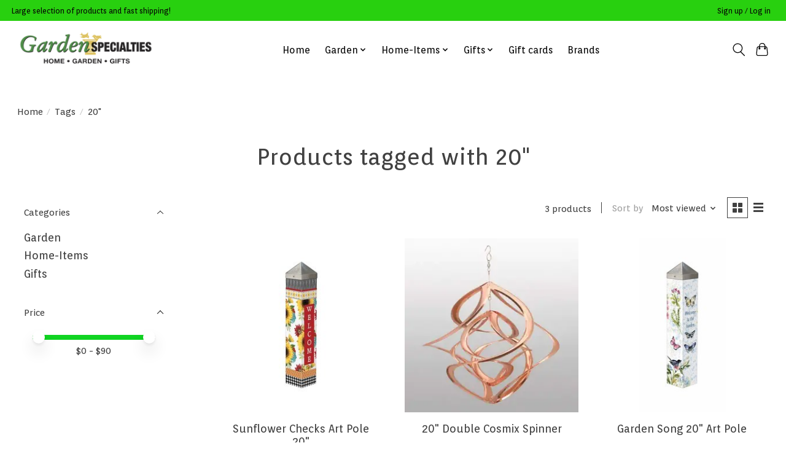

--- FILE ---
content_type: text/html;charset=utf-8
request_url: https://www.garden-specialties.com/tags/20/
body_size: 11023
content:
<!DOCTYPE html>
<html lang="us">
  <head>
    <meta charset="utf-8"/>
<!-- [START] 'blocks/head.rain' -->
<!--

  (c) 2008-2026 Lightspeed Netherlands B.V.
  http://www.lightspeedhq.com
  Generated: 21-01-2026 @ 05:55:49

-->
<link rel="canonical" href="https://www.garden-specialties.com/tags/20/"/>
<link rel="alternate" href="https://www.garden-specialties.com/index.rss" type="application/rss+xml" title="New products"/>
<meta name="robots" content="noodp,noydir"/>
<meta property="og:url" content="https://www.garden-specialties.com/tags/20/?source=facebook"/>
<meta property="og:site_name" content="Garden Specialties"/>
<meta property="og:title" content="20&quot;"/>
<meta property="og:description" content="Welcome to Garden Specialties, your destination for thoughtfully curated interior and exterior décor, unique gifts, and seasonal treasures. For more than 17 ye"/>
<!--[if lt IE 9]>
<script src="https://cdn.shoplightspeed.com/assets/html5shiv.js?2025-02-20"></script>
<![endif]-->
<!-- [END] 'blocks/head.rain' -->
    
    
    <title>20&quot; - Garden Specialties</title>
    <meta name="description" content="Welcome to Garden Specialties, your destination for thoughtfully curated interior and exterior décor, unique gifts, and seasonal treasures. For more than 17 ye" />
    <meta name="keywords" content="20&quot;, gift,home,garden,willow tree, corinthian bells, woodstock chimes, campania,massaerelli,conant custom brass, blue q,bird houses,bird feeders,statuary,ancient graffiti, regal art gift, Mystic, Dean Crouser, Sharon Nowlan, Stone Garden Age Supply" />
    <meta http-equiv="X-UA-Compatible" content="IE=edge">
    <meta name="viewport" content="width=device-width, initial-scale=1">
    <meta name="apple-mobile-web-app-capable" content="yes">
    <meta name="apple-mobile-web-app-status-bar-style" content="black">
    
    <script>document.getElementsByTagName("html")[0].className += " js";</script>

    <link rel="shortcut icon" href="https://cdn.shoplightspeed.com/shops/668041/themes/13296/assets/favicon.png?2025112716294520210104183204" type="image/x-icon" />
    <link href='//fonts.googleapis.com/css?family=Orienta:400,300,600&display=swap' rel='stylesheet' type='text/css'>
    <link href='//fonts.googleapis.com/css?family=Orienta:400,300,600&display=swap' rel='stylesheet' type='text/css'>
    <link rel="stylesheet" href="https://cdn.shoplightspeed.com/assets/gui-2-0.css?2025-02-20" />
    <link rel="stylesheet" href="https://cdn.shoplightspeed.com/assets/gui-responsive-2-0.css?2025-02-20" />
    <link id="lightspeedframe" rel="stylesheet" href="https://cdn.shoplightspeed.com/shops/668041/themes/13296/assets/style.css?2025112716294520210104183204" />
    <!-- browsers not supporting CSS variables -->
    <script>
      if(!('CSS' in window) || !CSS.supports('color', 'var(--color-var)')) {var cfStyle = document.getElementById('lightspeedframe');if(cfStyle) {var href = cfStyle.getAttribute('href');href = href.replace('style.css', 'style-fallback.css');cfStyle.setAttribute('href', href);}}
    </script>
    <link rel="stylesheet" href="https://cdn.shoplightspeed.com/shops/668041/themes/13296/assets/settings.css?2025112716294520210104183204" />
    <link rel="stylesheet" href="https://cdn.shoplightspeed.com/shops/668041/themes/13296/assets/custom.css?2025112716294520210104183204" />

    <script src="https://cdn.shoplightspeed.com/assets/jquery-3-7-1.js?2025-02-20"></script>
    <script src="https://cdn.shoplightspeed.com/assets/jquery-ui-1-14-1.js?2025-02-20"></script>

  </head>
  <body>
    
          <header class="main-header main-header--mobile js-main-header position-relative">
  <div class="main-header__top-section">
    <div class="main-header__nav-grid justify-between@md container max-width-lg text-xs padding-y-xxs">
      <div>Large selection of products and fast shipping!</div>
      <ul class="main-header__list flex-grow flex-basis-0 justify-end@md display@md">        
                
                        <li class="main-header__item"><a href="https://www.garden-specialties.com/account/" class="main-header__link" title="My account">Sign up / Log in</a></li>
      </ul>
    </div>
  </div>
  <div class="main-header__mobile-content container max-width-lg">
          <a href="https://www.garden-specialties.com/" class="main-header__logo" title="Garden Specialties Mystic  CT. Gift store featuring nature.  Olde Mistick Village and online.">
        <img src="https://cdn.shoplightspeed.com/shops/668041/themes/13296/v/843288/assets/logo.png?20231004183939" alt="Garden Specialties Mystic  CT. Gift store featuring nature.  Olde Mistick Village and online.">
              </a>
        
    <div class="flex items-center">
            <button class="reset main-header__mobile-btn js-tab-focus" aria-controls="cartDrawer">
        <svg class="icon" viewBox="0 0 24 25" fill="none"><title>Toggle cart</title><path d="M2.90171 9.65153C3.0797 8.00106 4.47293 6.75 6.13297 6.75H17.867C19.527 6.75 20.9203 8.00105 21.0982 9.65153L22.1767 19.6515C22.3839 21.5732 20.8783 23.25 18.9454 23.25H5.05454C3.1217 23.25 1.61603 21.5732 1.82328 19.6515L2.90171 9.65153Z" stroke="currentColor" stroke-width="1.5" fill="none"/>
        <path d="M7.19995 9.6001V5.7001C7.19995 2.88345 9.4833 0.600098 12.3 0.600098C15.1166 0.600098 17.4 2.88345 17.4 5.7001V9.6001" stroke="currentColor" stroke-width="1.5" fill="none"/>
        <circle cx="7.19996" cy="10.2001" r="1.8" fill="currentColor"/>
        <ellipse cx="17.4" cy="10.2001" rx="1.8" ry="1.8" fill="currentColor"/></svg>
        <span class="sr-only">Cart</span>
              </button>

      <button class="reset anim-menu-btn js-anim-menu-btn main-header__nav-control js-tab-focus" aria-label="Toggle menu">
        <i class="anim-menu-btn__icon anim-menu-btn__icon--close" aria-hidden="true"></i>
      </button>
    </div>
  </div>

  <div class="main-header__nav" role="navigation">
    <div class="main-header__nav-grid justify-between@md container max-width-lg">
      <div class="main-header__nav-logo-wrapper flex-shrink-0">
        
                  <a href="https://www.garden-specialties.com/" class="main-header__logo" title="Garden Specialties Mystic  CT. Gift store featuring nature.  Olde Mistick Village and online.">
            <img src="https://cdn.shoplightspeed.com/shops/668041/themes/13296/v/843288/assets/logo.png?20231004183939" alt="Garden Specialties Mystic  CT. Gift store featuring nature.  Olde Mistick Village and online.">
                      </a>
              </div>
      
      <form action="https://www.garden-specialties.com/search/" method="get" role="search" class="padding-y-md hide@md">
        <label class="sr-only" for="searchInputMobile">Search</label>
        <input class="header-v3__nav-form-control form-control width-100%" value="" autocomplete="off" type="search" name="q" id="searchInputMobile" placeholder="Search...">
      </form>

      <ul class="main-header__list flex-grow flex-basis-0 flex-wrap justify-center@md">
        
                <li class="main-header__item">
          <a class="main-header__link" href="https://www.garden-specialties.com/">Home</a>
        </li>
        
                <li class="main-header__item js-main-nav__item">
          <a class="main-header__link js-main-nav__control" href="https://www.garden-specialties.com/garden/">
            <span>Garden</span>            <svg class="main-header__dropdown-icon icon" viewBox="0 0 16 16"><polygon fill="currentColor" points="8,11.4 2.6,6 4,4.6 8,8.6 12,4.6 13.4,6 "></polygon></svg>                        <i class="main-header__arrow-icon" aria-hidden="true">
              <svg class="icon" viewBox="0 0 16 16">
                <g class="icon__group" fill="none" stroke="currentColor" stroke-linecap="square" stroke-miterlimit="10" stroke-width="2">
                  <path d="M2 2l12 12" />
                  <path d="M14 2L2 14" />
                </g>
              </svg>
            </i>
                        
          </a>
                    <ul class="main-header__dropdown">
            <li class="main-header__dropdown-item"><a href="https://www.garden-specialties.com/garden/" class="main-header__dropdown-link hide@md">All Garden</a></li>
                        <li class="main-header__dropdown-item">
              <a class="main-header__dropdown-link" href="https://www.garden-specialties.com/garden/art-poles/">
                Art Poles
                                              </a>

                          </li>
                        <li class="main-header__dropdown-item js-main-nav__item position-relative">
              <a class="main-header__dropdown-link js-main-nav__control flex justify-between " href="https://www.garden-specialties.com/garden/flags/">
                Flags
                <svg class="dropdown__desktop-icon icon" aria-hidden="true" viewBox="0 0 12 12"><polyline stroke-width="1" stroke="currentColor" fill="none" stroke-linecap="round" stroke-linejoin="round" points="3.5 0.5 9.5 6 3.5 11.5"></polyline></svg>                                <i class="main-header__arrow-icon" aria-hidden="true">
                  <svg class="icon" viewBox="0 0 16 16">
                    <g class="icon__group" fill="none" stroke="currentColor" stroke-linecap="square" stroke-miterlimit="10" stroke-width="2">
                      <path d="M2 2l12 12" />
                      <path d="M14 2L2 14" />
                    </g>
                  </svg>
                </i>
                              </a>

                            <ul class="main-header__dropdown">
                <li><a href="https://www.garden-specialties.com/garden/flags/" class="main-header__dropdown-link hide@md">All Flags</a></li>
                                <li><a class="main-header__dropdown-link" href="https://www.garden-specialties.com/garden/flags/floor-mats/">Floor Mats</a></li>
                                <li><a class="main-header__dropdown-link" href="https://www.garden-specialties.com/garden/flags/garden-size-flags/">Garden Size Flags</a></li>
                                <li><a class="main-header__dropdown-link" href="https://www.garden-specialties.com/garden/flags/mailbox-covers/">Mailbox Covers</a></li>
                                <li><a class="main-header__dropdown-link" href="https://www.garden-specialties.com/garden/flags/house-size-flags/">House Size Flags</a></li>
                                <li><a class="main-header__dropdown-link" href="https://www.garden-specialties.com/garden/flags/balloon-spinner/">Balloon Spinner</a></li>
                                <li><a class="main-header__dropdown-link" href="https://www.garden-specialties.com/garden/flags/flag-hardware/">Flag Hardware</a></li>
                              </ul>
                          </li>
                        <li class="main-header__dropdown-item">
              <a class="main-header__dropdown-link" href="https://www.garden-specialties.com/garden/balls/">
                Balls
                                              </a>

                          </li>
                        <li class="main-header__dropdown-item">
              <a class="main-header__dropdown-link" href="https://www.garden-specialties.com/garden/bird-baths/">
                Bird baths
                                              </a>

                          </li>
                        <li class="main-header__dropdown-item">
              <a class="main-header__dropdown-link" href="https://www.garden-specialties.com/garden/birdfeeders/">
                Birdfeeders
                                              </a>

                          </li>
                        <li class="main-header__dropdown-item">
              <a class="main-header__dropdown-link" href="https://www.garden-specialties.com/garden/birdhouses/">
                Birdhouses
                                              </a>

                          </li>
                        <li class="main-header__dropdown-item">
              <a class="main-header__dropdown-link" href="https://www.garden-specialties.com/garden/brackets-key-holders/">
                Brackets / Key Holders
                                              </a>

                          </li>
                        <li class="main-header__dropdown-item">
              <a class="main-header__dropdown-link" href="https://www.garden-specialties.com/garden/planters/">
                Planters
                                              </a>

                          </li>
                        <li class="main-header__dropdown-item">
              <a class="main-header__dropdown-link" href="https://www.garden-specialties.com/garden/hats-gloves-shoes/">
                Hats &amp; Gloves &amp; Shoes
                                              </a>

                          </li>
                        <li class="main-header__dropdown-item">
              <a class="main-header__dropdown-link" href="https://www.garden-specialties.com/garden/lanterns/">
                Lanterns
                                              </a>

                          </li>
                        <li class="main-header__dropdown-item">
              <a class="main-header__dropdown-link" href="https://www.garden-specialties.com/garden/mailboxes/">
                Mailboxes
                                              </a>

                          </li>
                        <li class="main-header__dropdown-item js-main-nav__item position-relative">
              <a class="main-header__dropdown-link js-main-nav__control flex justify-between " href="https://www.garden-specialties.com/garden/metal-art/">
                Metal Art
                <svg class="dropdown__desktop-icon icon" aria-hidden="true" viewBox="0 0 12 12"><polyline stroke-width="1" stroke="currentColor" fill="none" stroke-linecap="round" stroke-linejoin="round" points="3.5 0.5 9.5 6 3.5 11.5"></polyline></svg>                                <i class="main-header__arrow-icon" aria-hidden="true">
                  <svg class="icon" viewBox="0 0 16 16">
                    <g class="icon__group" fill="none" stroke="currentColor" stroke-linecap="square" stroke-miterlimit="10" stroke-width="2">
                      <path d="M2 2l12 12" />
                      <path d="M14 2L2 14" />
                    </g>
                  </svg>
                </i>
                              </a>

                            <ul class="main-header__dropdown">
                <li><a href="https://www.garden-specialties.com/garden/metal-art/" class="main-header__dropdown-link hide@md">All Metal Art</a></li>
                                <li><a class="main-header__dropdown-link" href="https://www.garden-specialties.com/garden/metal-art/bouncys/">Bouncys</a></li>
                              </ul>
                          </li>
                        <li class="main-header__dropdown-item">
              <a class="main-header__dropdown-link" href="https://www.garden-specialties.com/garden/plant-stands/">
                Plant Stands
                                              </a>

                          </li>
                        <li class="main-header__dropdown-item">
              <a class="main-header__dropdown-link" href="https://www.garden-specialties.com/garden/planters-pots/">
                Planters / Pots
                                              </a>

                          </li>
                        <li class="main-header__dropdown-item">
              <a class="main-header__dropdown-link" href="https://www.garden-specialties.com/garden/rain-chain-hanging-ornaments/">
                Rain Chain &amp; Hanging Ornaments
                                              </a>

                          </li>
                        <li class="main-header__dropdown-item js-main-nav__item position-relative">
              <a class="main-header__dropdown-link js-main-nav__control flex justify-between " href="https://www.garden-specialties.com/garden/signs/">
                Signs
                <svg class="dropdown__desktop-icon icon" aria-hidden="true" viewBox="0 0 12 12"><polyline stroke-width="1" stroke="currentColor" fill="none" stroke-linecap="round" stroke-linejoin="round" points="3.5 0.5 9.5 6 3.5 11.5"></polyline></svg>                                <i class="main-header__arrow-icon" aria-hidden="true">
                  <svg class="icon" viewBox="0 0 16 16">
                    <g class="icon__group" fill="none" stroke="currentColor" stroke-linecap="square" stroke-miterlimit="10" stroke-width="2">
                      <path d="M2 2l12 12" />
                      <path d="M14 2L2 14" />
                    </g>
                  </svg>
                </i>
                              </a>

                            <ul class="main-header__dropdown">
                <li><a href="https://www.garden-specialties.com/garden/signs/" class="main-header__dropdown-link hide@md">All Signs</a></li>
                                <li><a class="main-header__dropdown-link" href="https://www.garden-specialties.com/garden/signs/porchboards/">Porchboards</a></li>
                              </ul>
                          </li>
                        <li class="main-header__dropdown-item">
              <a class="main-header__dropdown-link" href="https://www.garden-specialties.com/garden/solar/">
                Solar
                                              </a>

                          </li>
                        <li class="main-header__dropdown-item">
              <a class="main-header__dropdown-link" href="https://www.garden-specialties.com/garden/statuary-large/">
                Statuary Large
                                              </a>

                          </li>
                        <li class="main-header__dropdown-item js-main-nav__item position-relative">
              <a class="main-header__dropdown-link js-main-nav__control flex justify-between " href="https://www.garden-specialties.com/garden/statuary-small/">
                Statuary Small
                <svg class="dropdown__desktop-icon icon" aria-hidden="true" viewBox="0 0 12 12"><polyline stroke-width="1" stroke="currentColor" fill="none" stroke-linecap="round" stroke-linejoin="round" points="3.5 0.5 9.5 6 3.5 11.5"></polyline></svg>                                <i class="main-header__arrow-icon" aria-hidden="true">
                  <svg class="icon" viewBox="0 0 16 16">
                    <g class="icon__group" fill="none" stroke="currentColor" stroke-linecap="square" stroke-miterlimit="10" stroke-width="2">
                      <path d="M2 2l12 12" />
                      <path d="M14 2L2 14" />
                    </g>
                  </svg>
                </i>
                              </a>

                            <ul class="main-header__dropdown">
                <li><a href="https://www.garden-specialties.com/garden/statuary-small/" class="main-header__dropdown-link hide@md">All Statuary Small</a></li>
                                <li><a class="main-header__dropdown-link" href="https://www.garden-specialties.com/garden/statuary-small/wings-of-whimsy/">Wings of Whimsy</a></li>
                              </ul>
                          </li>
                        <li class="main-header__dropdown-item">
              <a class="main-header__dropdown-link" href="https://www.garden-specialties.com/garden/stepping-stones/">
                Stepping stones
                                              </a>

                          </li>
                        <li class="main-header__dropdown-item">
              <a class="main-header__dropdown-link" href="https://www.garden-specialties.com/garden/stones-with-sayings/">
                Stones with Sayings
                                              </a>

                          </li>
                        <li class="main-header__dropdown-item">
              <a class="main-header__dropdown-link" href="https://www.garden-specialties.com/garden/sundials/">
                sundials
                                              </a>

                          </li>
                        <li class="main-header__dropdown-item">
              <a class="main-header__dropdown-link" href="https://www.garden-specialties.com/garden/tools/">
                tools
                                              </a>

                          </li>
                        <li class="main-header__dropdown-item">
              <a class="main-header__dropdown-link" href="https://www.garden-specialties.com/garden/tree-faces/">
                Tree Faces
                                              </a>

                          </li>
                        <li class="main-header__dropdown-item">
              <a class="main-header__dropdown-link" href="https://www.garden-specialties.com/garden/wall-art/">
                Wall Art
                                              </a>

                          </li>
                        <li class="main-header__dropdown-item">
              <a class="main-header__dropdown-link" href="https://www.garden-specialties.com/garden/water-fountain/">
                Water Fountain
                                              </a>

                          </li>
                        <li class="main-header__dropdown-item">
              <a class="main-header__dropdown-link" href="https://www.garden-specialties.com/garden/weather-instruments/">
                Weather Instruments
                                              </a>

                          </li>
                        <li class="main-header__dropdown-item js-main-nav__item position-relative">
              <a class="main-header__dropdown-link js-main-nav__control flex justify-between " href="https://www.garden-specialties.com/garden/wind-sculpture/">
                Wind Sculpture
                <svg class="dropdown__desktop-icon icon" aria-hidden="true" viewBox="0 0 12 12"><polyline stroke-width="1" stroke="currentColor" fill="none" stroke-linecap="round" stroke-linejoin="round" points="3.5 0.5 9.5 6 3.5 11.5"></polyline></svg>                                <i class="main-header__arrow-icon" aria-hidden="true">
                  <svg class="icon" viewBox="0 0 16 16">
                    <g class="icon__group" fill="none" stroke="currentColor" stroke-linecap="square" stroke-miterlimit="10" stroke-width="2">
                      <path d="M2 2l12 12" />
                      <path d="M14 2L2 14" />
                    </g>
                  </svg>
                </i>
                              </a>

                            <ul class="main-header__dropdown">
                <li><a href="https://www.garden-specialties.com/garden/wind-sculpture/" class="main-header__dropdown-link hide@md">All Wind Sculpture</a></li>
                                <li><a class="main-header__dropdown-link" href="https://www.garden-specialties.com/garden/wind-sculpture/rocker-stakes/">Rocker Stakes</a></li>
                                <li><a class="main-header__dropdown-link" href="https://www.garden-specialties.com/garden/wind-sculpture/balancers/">Balancers</a></li>
                                <li><a class="main-header__dropdown-link" href="https://www.garden-specialties.com/garden/wind-sculpture/spinners/">Spinners</a></li>
                              </ul>
                          </li>
                        <li class="main-header__dropdown-item">
              <a class="main-header__dropdown-link" href="https://www.garden-specialties.com/garden/windchimes/">
                Windchimes
                                              </a>

                          </li>
                        <li class="main-header__dropdown-item">
              <a class="main-header__dropdown-link" href="https://www.garden-specialties.com/garden/memorial/">
                Memorial
                                              </a>

                          </li>
                        <li class="main-header__dropdown-item">
              <a class="main-header__dropdown-link" href="https://www.garden-specialties.com/garden/stakes/">
                Stakes
                                              </a>

                          </li>
                        <li class="main-header__dropdown-item">
              <a class="main-header__dropdown-link" href="https://www.garden-specialties.com/garden/figurine/">
                Figurine
                                              </a>

                          </li>
                      </ul>
                  </li>
                <li class="main-header__item js-main-nav__item">
          <a class="main-header__link js-main-nav__control" href="https://www.garden-specialties.com/home-items/">
            <span>Home-Items</span>            <svg class="main-header__dropdown-icon icon" viewBox="0 0 16 16"><polygon fill="currentColor" points="8,11.4 2.6,6 4,4.6 8,8.6 12,4.6 13.4,6 "></polygon></svg>                        <i class="main-header__arrow-icon" aria-hidden="true">
              <svg class="icon" viewBox="0 0 16 16">
                <g class="icon__group" fill="none" stroke="currentColor" stroke-linecap="square" stroke-miterlimit="10" stroke-width="2">
                  <path d="M2 2l12 12" />
                  <path d="M14 2L2 14" />
                </g>
              </svg>
            </i>
                        
          </a>
                    <ul class="main-header__dropdown">
            <li class="main-header__dropdown-item"><a href="https://www.garden-specialties.com/home-items/" class="main-header__dropdown-link hide@md">All Home-Items</a></li>
                        <li class="main-header__dropdown-item js-main-nav__item position-relative">
              <a class="main-header__dropdown-link js-main-nav__control flex justify-between " href="https://www.garden-specialties.com/home-items/tabletop/">
                Tabletop
                <svg class="dropdown__desktop-icon icon" aria-hidden="true" viewBox="0 0 12 12"><polyline stroke-width="1" stroke="currentColor" fill="none" stroke-linecap="round" stroke-linejoin="round" points="3.5 0.5 9.5 6 3.5 11.5"></polyline></svg>                                <i class="main-header__arrow-icon" aria-hidden="true">
                  <svg class="icon" viewBox="0 0 16 16">
                    <g class="icon__group" fill="none" stroke="currentColor" stroke-linecap="square" stroke-miterlimit="10" stroke-width="2">
                      <path d="M2 2l12 12" />
                      <path d="M14 2L2 14" />
                    </g>
                  </svg>
                </i>
                              </a>

                            <ul class="main-header__dropdown">
                <li><a href="https://www.garden-specialties.com/home-items/tabletop/" class="main-header__dropdown-link hide@md">All Tabletop</a></li>
                                <li><a class="main-header__dropdown-link" href="https://www.garden-specialties.com/home-items/tabletop/towels-oven-mitts/">Towels &amp; Oven Mitts</a></li>
                              </ul>
                          </li>
                        <li class="main-header__dropdown-item js-main-nav__item position-relative">
              <a class="main-header__dropdown-link js-main-nav__control flex justify-between " href="https://www.garden-specialties.com/home-items/candles/">
                Candles
                <svg class="dropdown__desktop-icon icon" aria-hidden="true" viewBox="0 0 12 12"><polyline stroke-width="1" stroke="currentColor" fill="none" stroke-linecap="round" stroke-linejoin="round" points="3.5 0.5 9.5 6 3.5 11.5"></polyline></svg>                                <i class="main-header__arrow-icon" aria-hidden="true">
                  <svg class="icon" viewBox="0 0 16 16">
                    <g class="icon__group" fill="none" stroke="currentColor" stroke-linecap="square" stroke-miterlimit="10" stroke-width="2">
                      <path d="M2 2l12 12" />
                      <path d="M14 2L2 14" />
                    </g>
                  </svg>
                </i>
                              </a>

                            <ul class="main-header__dropdown">
                <li><a href="https://www.garden-specialties.com/home-items/candles/" class="main-header__dropdown-link hide@md">All Candles</a></li>
                                <li><a class="main-header__dropdown-link" href="https://www.garden-specialties.com/home-items/candles/candle-holders/">Candle Holders</a></li>
                                <li><a class="main-header__dropdown-link" href="https://www.garden-specialties.com/home-items/candles/frasier-fir/">Frasier Fir</a></li>
                              </ul>
                          </li>
                        <li class="main-header__dropdown-item">
              <a class="main-header__dropdown-link" href="https://www.garden-specialties.com/home-items/wall-decor/">
                Wall Décor
                                              </a>

                          </li>
                        <li class="main-header__dropdown-item">
              <a class="main-header__dropdown-link" href="https://www.garden-specialties.com/home-items/hooks/">
                Hooks
                                              </a>

                          </li>
                        <li class="main-header__dropdown-item">
              <a class="main-header__dropdown-link" href="https://www.garden-specialties.com/home-items/personal-care-soap/">
                Personal Care / Soap
                                              </a>

                          </li>
                        <li class="main-header__dropdown-item">
              <a class="main-header__dropdown-link" href="https://www.garden-specialties.com/home-items/coastal-decor/">
                Coastal Décor
                                              </a>

                          </li>
                        <li class="main-header__dropdown-item">
              <a class="main-header__dropdown-link" href="https://www.garden-specialties.com/home-items/signs/">
                Signs
                                              </a>

                          </li>
                        <li class="main-header__dropdown-item">
              <a class="main-header__dropdown-link" href="https://www.garden-specialties.com/home-items/vases/">
                Vases
                                              </a>

                          </li>
                        <li class="main-header__dropdown-item">
              <a class="main-header__dropdown-link" href="https://www.garden-specialties.com/home-items/shelfsitters/">
                Shelfsitters
                                              </a>

                          </li>
                        <li class="main-header__dropdown-item">
              <a class="main-header__dropdown-link" href="https://www.garden-specialties.com/home-items/door-stoppers/">
                Door Stoppers
                                              </a>

                          </li>
                        <li class="main-header__dropdown-item">
              <a class="main-header__dropdown-link" href="https://www.garden-specialties.com/home-items/diffusers/">
                Diffusers
                                              </a>

                          </li>
                        <li class="main-header__dropdown-item">
              <a class="main-header__dropdown-link" href="https://www.garden-specialties.com/home-items/pillows/">
                Pillows
                                              </a>

                          </li>
                        <li class="main-header__dropdown-item">
              <a class="main-header__dropdown-link" href="https://www.garden-specialties.com/home-items/decor/">
                Decor
                                              </a>

                          </li>
                      </ul>
                  </li>
                <li class="main-header__item js-main-nav__item">
          <a class="main-header__link js-main-nav__control" href="https://www.garden-specialties.com/gifts/">
            <span>Gifts</span>            <svg class="main-header__dropdown-icon icon" viewBox="0 0 16 16"><polygon fill="currentColor" points="8,11.4 2.6,6 4,4.6 8,8.6 12,4.6 13.4,6 "></polygon></svg>                        <i class="main-header__arrow-icon" aria-hidden="true">
              <svg class="icon" viewBox="0 0 16 16">
                <g class="icon__group" fill="none" stroke="currentColor" stroke-linecap="square" stroke-miterlimit="10" stroke-width="2">
                  <path d="M2 2l12 12" />
                  <path d="M14 2L2 14" />
                </g>
              </svg>
            </i>
                        
          </a>
                    <ul class="main-header__dropdown">
            <li class="main-header__dropdown-item"><a href="https://www.garden-specialties.com/gifts/" class="main-header__dropdown-link hide@md">All Gifts</a></li>
                        <li class="main-header__dropdown-item">
              <a class="main-header__dropdown-link" href="https://www.garden-specialties.com/gifts/warmies/">
                Warmies
                                              </a>

                          </li>
                        <li class="main-header__dropdown-item">
              <a class="main-header__dropdown-link" href="https://www.garden-specialties.com/gifts/toys/">
                Toys
                                              </a>

                          </li>
                        <li class="main-header__dropdown-item">
              <a class="main-header__dropdown-link" href="https://www.garden-specialties.com/gifts/little-critterz/">
                Little Critterz
                                              </a>

                          </li>
                        <li class="main-header__dropdown-item">
              <a class="main-header__dropdown-link" href="https://www.garden-specialties.com/gifts/umbrella/">
                Umbrella
                                              </a>

                          </li>
                        <li class="main-header__dropdown-item js-main-nav__item position-relative">
              <a class="main-header__dropdown-link js-main-nav__control flex justify-between " href="https://www.garden-specialties.com/gifts/holiday/">
                Holiday
                <svg class="dropdown__desktop-icon icon" aria-hidden="true" viewBox="0 0 12 12"><polyline stroke-width="1" stroke="currentColor" fill="none" stroke-linecap="round" stroke-linejoin="round" points="3.5 0.5 9.5 6 3.5 11.5"></polyline></svg>                                <i class="main-header__arrow-icon" aria-hidden="true">
                  <svg class="icon" viewBox="0 0 16 16">
                    <g class="icon__group" fill="none" stroke="currentColor" stroke-linecap="square" stroke-miterlimit="10" stroke-width="2">
                      <path d="M2 2l12 12" />
                      <path d="M14 2L2 14" />
                    </g>
                  </svg>
                </i>
                              </a>

                            <ul class="main-header__dropdown">
                <li><a href="https://www.garden-specialties.com/gifts/holiday/" class="main-header__dropdown-link hide@md">All Holiday</a></li>
                                <li><a class="main-header__dropdown-link" href="https://www.garden-specialties.com/gifts/holiday/christmas/">Christmas</a></li>
                                <li><a class="main-header__dropdown-link" href="https://www.garden-specialties.com/gifts/holiday/halloween-fall/">Halloween/FALL</a></li>
                                <li><a class="main-header__dropdown-link" href="https://www.garden-specialties.com/gifts/holiday/easter/">Easter</a></li>
                                <li><a class="main-header__dropdown-link" href="https://www.garden-specialties.com/gifts/holiday/st-patricks-day-valentines/">St. Patrick&#039;s Day / Valentines</a></li>
                              </ul>
                          </li>
                        <li class="main-header__dropdown-item">
              <a class="main-header__dropdown-link" href="https://www.garden-specialties.com/gifts/jewelry/">
                Jewelry
                                              </a>

                          </li>
                        <li class="main-header__dropdown-item">
              <a class="main-header__dropdown-link" href="https://www.garden-specialties.com/gifts/willow-tree/">
                Willow Tree
                                              </a>

                          </li>
                        <li class="main-header__dropdown-item">
              <a class="main-header__dropdown-link" href="https://www.garden-specialties.com/gifts/blue-q/">
                Blue Q
                                              </a>

                          </li>
                        <li class="main-header__dropdown-item">
              <a class="main-header__dropdown-link" href="https://www.garden-specialties.com/gifts/handbags-totes/">
                Handbags &amp; Totes
                                              </a>

                          </li>
                        <li class="main-header__dropdown-item">
              <a class="main-header__dropdown-link" href="https://www.garden-specialties.com/gifts/cards-pads-notebooks/">
                Cards/Pads/Notebooks
                                              </a>

                          </li>
                        <li class="main-header__dropdown-item js-main-nav__item position-relative">
              <a class="main-header__dropdown-link js-main-nav__control flex justify-between " href="https://www.garden-specialties.com/gifts/pick-ups/">
                Pick Ups
                <svg class="dropdown__desktop-icon icon" aria-hidden="true" viewBox="0 0 12 12"><polyline stroke-width="1" stroke="currentColor" fill="none" stroke-linecap="round" stroke-linejoin="round" points="3.5 0.5 9.5 6 3.5 11.5"></polyline></svg>                                <i class="main-header__arrow-icon" aria-hidden="true">
                  <svg class="icon" viewBox="0 0 16 16">
                    <g class="icon__group" fill="none" stroke="currentColor" stroke-linecap="square" stroke-miterlimit="10" stroke-width="2">
                      <path d="M2 2l12 12" />
                      <path d="M14 2L2 14" />
                    </g>
                  </svg>
                </i>
                              </a>

                            <ul class="main-header__dropdown">
                <li><a href="https://www.garden-specialties.com/gifts/pick-ups/" class="main-header__dropdown-link hide@md">All Pick Ups</a></li>
                                <li><a class="main-header__dropdown-link" href="https://www.garden-specialties.com/gifts/pick-ups/tokens/">Tokens</a></li>
                                <li><a class="main-header__dropdown-link" href="https://www.garden-specialties.com/gifts/pick-ups/ornaments/">Ornaments</a></li>
                                <li><a class="main-header__dropdown-link" href="https://www.garden-specialties.com/gifts/pick-ups/car-charm/">Car Charm</a></li>
                                <li><a class="main-header__dropdown-link" href="https://www.garden-specialties.com/gifts/pick-ups/keyrings/">Keyrings</a></li>
                              </ul>
                          </li>
                        <li class="main-header__dropdown-item">
              <a class="main-header__dropdown-link" href="https://www.garden-specialties.com/gifts/suncatchers/">
                Suncatchers
                                              </a>

                          </li>
                        <li class="main-header__dropdown-item">
              <a class="main-header__dropdown-link" href="https://www.garden-specialties.com/gifts/coasters/">
                Coasters
                                              </a>

                          </li>
                        <li class="main-header__dropdown-item">
              <a class="main-header__dropdown-link" href="https://www.garden-specialties.com/gifts/crystals/">
                Crystals
                                              </a>

                          </li>
                        <li class="main-header__dropdown-item">
              <a class="main-header__dropdown-link" href="https://www.garden-specialties.com/gifts/art-hearts/">
                Art Hearts
                                              </a>

                          </li>
                        <li class="main-header__dropdown-item">
              <a class="main-header__dropdown-link" href="https://www.garden-specialties.com/gifts/shadow-boxes/">
                Shadow Boxes
                                              </a>

                          </li>
                        <li class="main-header__dropdown-item">
              <a class="main-header__dropdown-link" href="https://www.garden-specialties.com/gifts/blobhouse-figures/">
                Blobhouse Figures
                                              </a>

                          </li>
                        <li class="main-header__dropdown-item">
              <a class="main-header__dropdown-link" href="https://www.garden-specialties.com/gifts/music-boxes/">
                Music Boxes
                                              </a>

                          </li>
                      </ul>
                  </li>
        
                <li class="main-header__item">
            <a class="main-header__link" href="https://www.garden-specialties.com/giftcard/" >Gift cards</a>
        </li>
        
        
                              <li class="main-header__item">
              <a class="main-header__link" href="https://www.garden-specialties.com/brands/">Brands</a>
            </li>
                  
                
        <li class="main-header__item hide@md">
          <ul class="main-header__list main-header__list--mobile-items">        
            
                                    <li class="main-header__item"><a href="https://www.garden-specialties.com/account/" class="main-header__link" title="My account">Sign up / Log in</a></li>
          </ul>
        </li>
        
      </ul>

      <ul class="main-header__list flex-shrink-0 justify-end@md display@md">
        <li class="main-header__item">
          
          <button class="reset switch-icon main-header__link main-header__link--icon js-toggle-search js-switch-icon js-tab-focus" aria-label="Toggle icon">
            <svg class="icon switch-icon__icon--a" viewBox="0 0 24 25"><title>Toggle search</title><path fill-rule="evenodd" clip-rule="evenodd" d="M17.6032 9.55171C17.6032 13.6671 14.267 17.0033 10.1516 17.0033C6.03621 17.0033 2.70001 13.6671 2.70001 9.55171C2.70001 5.4363 6.03621 2.1001 10.1516 2.1001C14.267 2.1001 17.6032 5.4363 17.6032 9.55171ZM15.2499 16.9106C13.8031 17.9148 12.0461 18.5033 10.1516 18.5033C5.20779 18.5033 1.20001 14.4955 1.20001 9.55171C1.20001 4.60787 5.20779 0.600098 10.1516 0.600098C15.0955 0.600098 19.1032 4.60787 19.1032 9.55171C19.1032 12.0591 18.0724 14.3257 16.4113 15.9507L23.2916 22.8311C23.5845 23.1239 23.5845 23.5988 23.2916 23.8917C22.9987 24.1846 22.5239 24.1846 22.231 23.8917L15.2499 16.9106Z" fill="currentColor"/></svg>

            <svg class="icon switch-icon__icon--b" viewBox="0 0 32 32"><title>Toggle search</title><g fill="none" stroke="currentColor" stroke-miterlimit="10" stroke-linecap="round" stroke-linejoin="round" stroke-width="2"><line x1="27" y1="5" x2="5" y2="27"></line><line x1="27" y1="27" x2="5" y2="5"></line></g></svg>
          </button>

        </li>
                <li class="main-header__item">
          <a href="#0" class="main-header__link main-header__link--icon" aria-controls="cartDrawer">
            <svg class="icon" viewBox="0 0 24 25" fill="none"><title>Toggle cart</title><path d="M2.90171 9.65153C3.0797 8.00106 4.47293 6.75 6.13297 6.75H17.867C19.527 6.75 20.9203 8.00105 21.0982 9.65153L22.1767 19.6515C22.3839 21.5732 20.8783 23.25 18.9454 23.25H5.05454C3.1217 23.25 1.61603 21.5732 1.82328 19.6515L2.90171 9.65153Z" stroke="currentColor" stroke-width="1.5" fill="none"/>
            <path d="M7.19995 9.6001V5.7001C7.19995 2.88345 9.4833 0.600098 12.3 0.600098C15.1166 0.600098 17.4 2.88345 17.4 5.7001V9.6001" stroke="currentColor" stroke-width="1.5" fill="none"/>
            <circle cx="7.19996" cy="10.2001" r="1.8" fill="currentColor"/>
            <ellipse cx="17.4" cy="10.2001" rx="1.8" ry="1.8" fill="currentColor"/></svg>
            <span class="sr-only">Cart</span>
                      </a>
        </li>
      </ul>
      
    	<div class="main-header__search-form bg">
        <form action="https://www.garden-specialties.com/search/" method="get" role="search" class="container max-width-lg">
          <label class="sr-only" for="searchInput">Search</label>
          <input class="header-v3__nav-form-control form-control width-100%" value="" autocomplete="off" type="search" name="q" id="searchInput" placeholder="Search...">
        </form>
      </div>
      
    </div>
  </div>
</header>

<div class="drawer dr-cart js-drawer" id="cartDrawer">
  <div class="drawer__content bg shadow-md flex flex-column" role="alertdialog" aria-labelledby="drawer-cart-title">
    <header class="flex items-center justify-between flex-shrink-0 padding-x-md padding-y-md">
      <h1 id="drawer-cart-title" class="text-base text-truncate">Shopping cart</h1>

      <button class="reset drawer__close-btn js-drawer__close js-tab-focus">
        <svg class="icon icon--xs" viewBox="0 0 16 16"><title>Close cart panel</title><g stroke-width="2" stroke="currentColor" fill="none" stroke-linecap="round" stroke-linejoin="round" stroke-miterlimit="10"><line x1="13.5" y1="2.5" x2="2.5" y2="13.5"></line><line x1="2.5" y1="2.5" x2="13.5" y2="13.5"></line></g></svg>
      </button>
    </header>

    <div class="drawer__body padding-x-md padding-bottom-sm js-drawer__body">
            <p class="margin-y-xxxl color-contrast-medium text-sm text-center">Your cart is currently empty</p>
          </div>

    <footer class="padding-x-md padding-y-md flex-shrink-0">
      <p class="text-sm text-center color-contrast-medium margin-bottom-sm">Safely pay with:</p>
      <p class="text-sm flex flex-wrap gap-xs text-xs@md justify-center">
                  <a href="https://www.garden-specialties.com/service/payment-methods/" title="Credit Card">
            <img src="https://cdn.shoplightspeed.com/assets/icon-payment-creditcard.png?2025-02-20" alt="Credit Card" height="16" />
          </a>
              </p>
    </footer>
  </div>
</div>            <section class="collection-page__intro container max-width-lg">
  <div class="padding-y-lg">
    <nav class="breadcrumbs text-sm" aria-label="Breadcrumbs">
  <ol class="flex flex-wrap gap-xxs">
    <li class="breadcrumbs__item">
    	<a href="https://www.garden-specialties.com/" class="color-inherit text-underline-hover">Home</a>
      <span class="color-contrast-low margin-left-xxs" aria-hidden="true">/</span>
    </li>
        <li class="breadcrumbs__item">
            <a href="https://www.garden-specialties.com/tags/" class="color-inherit text-underline-hover">Tags</a>
      <span class="color-contrast-low margin-left-xxs" aria-hidden="true">/</span>
          </li>
        <li class="breadcrumbs__item" aria-current="page">
            20&quot;
          </li>
      </ol>
</nav>  </div>
  
  <h1 class="text-center">Products tagged with 20&quot;</h1>

  </section>

<section class="collection-page__content padding-y-lg">
  <div class="container max-width-lg">
    <div class="margin-bottom-md hide@md no-js:is-hidden">
      <button class="btn btn--subtle width-100%" aria-controls="filter-panel">Show filters</button>
    </div>
  
    <div class="flex@md">
      <aside class="sidebar sidebar--collection-filters sidebar--colection-filters sidebar--static@md js-sidebar" data-static-class="sidebar--sticky-on-desktop" id="filter-panel" aria-labelledby="filter-panel-title">
        <div class="sidebar__panel">
          <header class="sidebar__header z-index-2">
            <h1 class="text-md text-truncate" id="filter-panel-title">Filters</h1>
      
            <button class="reset sidebar__close-btn js-sidebar__close-btn js-tab-focus">
              <svg class="icon" viewBox="0 0 16 16"><title>Close panel</title><g stroke-width="1" stroke="currentColor" fill="none" stroke-linecap="round" stroke-linejoin="round" stroke-miterlimit="10"><line x1="13.5" y1="2.5" x2="2.5" y2="13.5"></line><line x1="2.5" y1="2.5" x2="13.5" y2="13.5"></line></g></svg>
            </button>
          </header>
      		
          <form action="https://www.garden-specialties.com/tags/20/" method="get" class="position-relative z-index-1">
            <input type="hidden" name="mode" value="grid" id="filter_form_mode" />
            <input type="hidden" name="limit" value="12" id="filter_form_limit" />
            <input type="hidden" name="sort" value="popular" id="filter_form_sort" />

            <ul class="accordion js-accordion">
                            <li class="accordion__item accordion__item--is-open js-accordion__item">
                <button class="reset accordion__header padding-y-sm padding-x-md padding-x-xs@md js-tab-focus" type="button">
                  <div>
                    <div class="text-sm@md">Categories</div>
                  </div>

                  <svg class="icon accordion__icon-arrow no-js:is-hidden" viewBox="0 0 16 16" aria-hidden="true">
                    <g class="icon__group" fill="none" stroke="currentColor" stroke-linecap="square" stroke-miterlimit="10">
                      <path d="M2 2l12 12" />
                      <path d="M14 2L2 14" />
                    </g>
                  </svg>
                </button>
            
                <div class="accordion__panel js-accordion__panel">
                  <div class="padding-top-xxxs padding-x-md padding-bottom-md padding-x-xs@md">
                    <ul class="filter__categories flex flex-column gap-xxs">
                                            <li class="filter-categories__item">
                        <a href="https://www.garden-specialties.com/garden/" class="color-inherit text-underline-hover">Garden</a>
                        
                                              </li>
                                            <li class="filter-categories__item">
                        <a href="https://www.garden-specialties.com/home-items/" class="color-inherit text-underline-hover">Home-Items</a>
                        
                                              </li>
                                            <li class="filter-categories__item">
                        <a href="https://www.garden-specialties.com/gifts/" class="color-inherit text-underline-hover">Gifts</a>
                        
                                              </li>
                                          </ul>
                  </div>
                </div>
              </li>
                            
                            
                          
              <li class="accordion__item accordion__item--is-open accordion__item--is-open js-accordion__item">
                <button class="reset accordion__header padding-y-sm padding-x-md padding-x-xs@md js-tab-focus" type="button">
                  <div>
                    <div class="text-sm@md">Price</div>
                  </div>

                  <svg class="icon accordion__icon-arrow no-js:is-hidden" viewBox="0 0 16 16" aria-hidden="true">
                    <g class="icon__group" fill="none" stroke="currentColor" stroke-linecap="square" stroke-miterlimit="10">
                      <path d="M2 2l12 12" />
                      <path d="M14 2L2 14" />
                    </g>
                  </svg>
                </button>
            
                <div class="accordion__panel js-accordion__panel">
                  <div class="padding-top-xxxs padding-x-md padding-bottom-md padding-x-xs@md flex justify-center">
                    <div class="slider slider--multi-value js-slider">
                      <div class="slider__range">
                        <label class="sr-only" for="slider-min-value">Price minimum value</label>
                        <input class="slider__input" type="range" id="slider-min-value" name="min" min="0" max="90" step="1" value="0" onchange="this.form.submit()">
                      </div>
                  
                      <div class="slider__range">
                        <label class="sr-only" for="slider-max-value"> Price maximum value</label>
                        <input class="slider__input" type="range" id="slider-max-value" name="max" min="0" max="90" step="1" value="90" onchange="this.form.submit()">
                      </div>
                  
                      <div class="margin-top-xs text-center text-sm" aria-hidden="true">
                        <span class="slider__value">$<span class="js-slider__value">0</span> - $<span class="js-slider__value">90</span></span>
                      </div>
                    </div>
                  </div>
                </div>
              </li>
          
            </ul>
          </form>
        </div>
      </aside>
      
      <main class="flex-grow padding-left-xl@md">
        <form action="https://www.garden-specialties.com/tags/20/" method="get" class="flex gap-sm items-center justify-end margin-bottom-sm">
          <input type="hidden" name="min" value="0" id="filter_form_min" />
          <input type="hidden" name="max" value="90" id="filter_form_max" />
          <input type="hidden" name="brand" value="0" id="filter_form_brand" />
          <input type="hidden" name="limit" value="12" id="filter_form_limit" />
                    
          <p class="text-sm">3 products</p>

          <div class="separator"></div>

          <div class="flex items-baseline">
            <label class="text-sm color-contrast-medium margin-right-sm" for="select-sorting">Sort by</label>

            <div class="select inline-block js-select" data-trigger-class="reset text-sm text-underline-hover inline-flex items-center cursor-pointer js-tab-focus">
              <select name="sort" id="select-sorting" onchange="this.form.submit()">
                                  <option value="popular" selected="selected">Most viewed</option>
                                  <option value="newest">Newest products</option>
                                  <option value="lowest">Lowest price</option>
                                  <option value="highest">Highest price</option>
                                  <option value="asc">Name ascending</option>
                                  <option value="desc">Name descending</option>
                              </select>

              <svg class="icon icon--xxs margin-left-xxxs" aria-hidden="true" viewBox="0 0 16 16"><polygon fill="currentColor" points="8,11.4 2.6,6 4,4.6 8,8.6 12,4.6 13.4,6 "></polygon></svg>
            </div>
          </div>

          <div class="btns btns--radio btns--grid-layout js-grid-switch__controller">
            <div>
              <input type="radio" name="mode" id="radio-grid" value="grid" checked onchange="this.form.submit()">
              <label class="btns__btn btns__btn--icon" for="radio-grid">
                <svg class="icon icon--xs" viewBox="0 0 16 16">
                  <title>Grid view</title>
                  <g>
                    <path d="M6,0H1C0.4,0,0,0.4,0,1v5c0,0.6,0.4,1,1,1h5c0.6,0,1-0.4,1-1V1C7,0.4,6.6,0,6,0z"></path>
                    <path d="M15,0h-5C9.4,0,9,0.4,9,1v5c0,0.6,0.4,1,1,1h5c0.6,0,1-0.4,1-1V1C16,0.4,15.6,0,15,0z"></path>
                    <path d="M6,9H1c-0.6,0-1,0.4-1,1v5c0,0.6,0.4,1,1,1h5c0.6,0,1-0.4,1-1v-5C7,9.4,6.6,9,6,9z"></path>
                    <path d="M15,9h-5c-0.6,0-1,0.4-1,1v5c0,0.6,0.4,1,1,1h5c0.6,0,1-0.4,1-1v-5C16,9.4,15.6,9,15,9z"></path>
                  </g>
                </svg>
              </label>
            </div>

            <div>
              <input type="radio" name="mode" id="radio-list" value="list" onchange="this.form.submit()">
              <label class="btns__btn btns__btn--icon" for="radio-list">
                <svg class="icon icon--xs" viewBox="0 0 16 16">
                  <title>List view</title>
                  <g>
                    <rect width="16" height="3"></rect>
                    <rect y="6" width="16" height="3"></rect>
                    <rect y="12" width="16" height="3"></rect>
                  </g>
                </svg>
              </label>
            </div>
          </div>
        </form>

        <div>
                    <ul class="grid gap-md">
                    <li class="col-6 col-4@md">
                  
  

<div class="prod-card">

  
  <div class="prod-card__img-wrapper">
    <a href="https://www.garden-specialties.com/sunflower-checks-art-pole-g-25.html" class="prod-card__img-link" aria-label="Sunflower Checks Art Pole    20&quot;">
      <figure class="media-wrapper media-wrapper--1:1 bg-contrast-lower">
                <img src="https://cdn.shoplightspeed.com/shops/668041/files/59646014/150x150x2/sunflower-checks-art-pole-20.jpg" 
             sizes="(min-width: 400px) 300px, 150px"
             srcset="https://cdn.shoplightspeed.com/shops/668041/files/59646014/150x150x2/sunflower-checks-art-pole-20.jpg 150w,
                     https://cdn.shoplightspeed.com/shops/668041/files/59646014/300x300x2/sunflower-checks-art-pole-20.jpg 300w,
                     https://cdn.shoplightspeed.com/shops/668041/files/59646014/600x600x2/sunflower-checks-art-pole-20.jpg 600w" 
             alt="Sunflower Checks Art Pole    20&quot;" 
             title="Sunflower Checks Art Pole    20&quot;" />
              </figure>
    </a>
                <a href="https://www.garden-specialties.com/cart/add/100675774/" class="btn prod-card__action-button">Add to cart</a>
              
      </div>

  <div class="padding-sm text-center">
    <h1 class="text-base margin-bottom-xs">
      <a href="https://www.garden-specialties.com/sunflower-checks-art-pole-g-25.html" class="product-card__title">
                Sunflower Checks Art Pole    20&quot;
              </a>
    </h1>

    <div class="margin-bottom-xs">          
      <ins class="prod-card__price">$85.00</ins>
    	      
                </div>
  </div>
</div>

        	</li>
                    <li class="col-6 col-4@md">
                  
  

<div class="prod-card">

  
  <div class="prod-card__img-wrapper">
    <a href="https://www.garden-specialties.com/20-double-cosmix-spinner.html" class="prod-card__img-link" aria-label="20&quot; Double Cosmix Spinner">
      <figure class="media-wrapper media-wrapper--1:1 bg-contrast-lower">
                <img src="https://cdn.shoplightspeed.com/shops/668041/files/61775522/150x150x2/20-double-cosmix-spinner.jpg" 
             sizes="(min-width: 400px) 300px, 150px"
             srcset="https://cdn.shoplightspeed.com/shops/668041/files/61775522/150x150x2/20-double-cosmix-spinner.jpg 150w,
                     https://cdn.shoplightspeed.com/shops/668041/files/61775522/300x300x2/20-double-cosmix-spinner.jpg 300w,
                     https://cdn.shoplightspeed.com/shops/668041/files/61775522/600x600x2/20-double-cosmix-spinner.jpg 600w" 
             alt="20&quot; Double Cosmix Spinner" 
             title="20&quot; Double Cosmix Spinner" />
              </figure>
    </a>
                <a href="https://www.garden-specialties.com/cart/add/100003996/" class="btn prod-card__action-button">Add to cart</a>
              
      </div>

  <div class="padding-sm text-center">
    <h1 class="text-base margin-bottom-xs">
      <a href="https://www.garden-specialties.com/20-double-cosmix-spinner.html" class="product-card__title">
                20&quot; Double Cosmix Spinner
              </a>
    </h1>

    <div class="margin-bottom-xs">          
      <ins class="prod-card__price">$87.00</ins>
    	      
                </div>
  </div>
</div>

        	</li>
                    <li class="col-6 col-4@md">
                  
  

<div class="prod-card">

  
  <div class="prod-card__img-wrapper">
    <a href="https://www.garden-specialties.com/garden-song-20-art-pole-g-24.html" class="prod-card__img-link" aria-label="Garden Song 20&quot; Art Pole">
      <figure class="media-wrapper media-wrapper--1:1 bg-contrast-lower">
                <img src="https://cdn.shoplightspeed.com/shops/668041/files/61696835/150x150x2/garden-song-20-art-pole.jpg" 
             sizes="(min-width: 400px) 300px, 150px"
             srcset="https://cdn.shoplightspeed.com/shops/668041/files/61696835/150x150x2/garden-song-20-art-pole.jpg 150w,
                     https://cdn.shoplightspeed.com/shops/668041/files/61696835/300x300x2/garden-song-20-art-pole.jpg 300w,
                     https://cdn.shoplightspeed.com/shops/668041/files/61696835/600x600x2/garden-song-20-art-pole.jpg 600w" 
             alt="Garden Song 20&quot; Art Pole" 
             title="Garden Song 20&quot; Art Pole" />
              </figure>
    </a>
                <a href="https://www.garden-specialties.com/cart/add/103120184/" class="btn prod-card__action-button">Add to cart</a>
              
      </div>

  <div class="padding-sm text-center">
    <h1 class="text-base margin-bottom-xs">
      <a href="https://www.garden-specialties.com/garden-song-20-art-pole-g-24.html" class="product-card__title">
                Garden Song 20&quot; Art Pole
              </a>
    </h1>

    <div class="margin-bottom-xs">          
      <ins class="prod-card__price">$85.00</ins>
    	      
                </div>
  </div>
</div>

        	</li>
                    </ul>
          
          					          
                  </div>
      </main>
    </div>
  </div>
</section>


<section class="container max-width-lg">
  <div class="col-md-2 sidebar" role="complementary">

    			<div class="row" role="navigation" aria-label="Categories">
				<ul>
  				    				<li class="item">
              <span class="arrow"></span>
              <a href="https://www.garden-specialties.com/garden/" class="itemLink"  title="Garden">
                Garden               </a>

                  				</li>
  				    				<li class="item">
              <span class="arrow"></span>
              <a href="https://www.garden-specialties.com/home-items/" class="itemLink"  title="Home-Items">
                Home-Items               </a>

                  				</li>
  				    				<li class="item">
              <span class="arrow"></span>
              <a href="https://www.garden-specialties.com/gifts/" class="itemLink"  title="Gifts">
                Gifts               </a>

                  				</li>
  				  			</ul>
      </div>
		  </div>
</section>      <footer class="main-footer border-top">
  <div class="container max-width-lg">

        <div class="main-footer__content padding-y-xl grid gap-md">
      <div class="col-8@lg">
        <div class="grid gap-md">
          <div class="col-6@xs col-3@md">
                        <img src="https://cdn.shoplightspeed.com/shops/668041/themes/13296/v/843288/assets/logo.png?20231004183939" class="footer-logo margin-bottom-md" alt="Garden Specialties">
                        
                        <div class="main-footer__text text-component margin-bottom-md text-sm">Hours              Monday - Saturday 10:00 to 6:00                                       Sunday 11:00 to 6:00</div>
            
            <div class="main-footer__social-list flex flex-wrap gap-sm text-sm@md">
                            <a class="main-footer__social-btn" href="https://www.instagram.com/gardenspecialties" target="_blank">
                <svg class="icon" viewBox="0 0 16 16"><title>Follow us on Instagram</title><g><circle fill="currentColor" cx="12.145" cy="3.892" r="0.96"></circle> <path d="M8,12c-2.206,0-4-1.794-4-4s1.794-4,4-4s4,1.794,4,4S10.206,12,8,12z M8,6C6.897,6,6,6.897,6,8 s0.897,2,2,2s2-0.897,2-2S9.103,6,8,6z"></path> <path fill="currentColor" d="M12,16H4c-2.056,0-4-1.944-4-4V4c0-2.056,1.944-4,4-4h8c2.056,0,4,1.944,4,4v8C16,14.056,14.056,16,12,16z M4,2C3.065,2,2,3.065,2,4v8c0,0.953,1.047,2,2,2h8c0.935,0,2-1.065,2-2V4c0-0.935-1.065-2-2-2H4z"></path></g></svg>
              </a>
                            
                            <a class="main-footer__social-btn" href="https://www.facebook.com/GardenSpecialties" target="_blank">
                <svg class="icon" viewBox="0 0 16 16"><title>Follow us on Facebook</title><g><path d="M16,8.048a8,8,0,1,0-9.25,7.9V10.36H4.719V8.048H6.75V6.285A2.822,2.822,0,0,1,9.771,3.173a12.2,12.2,0,0,1,1.791.156V5.3H10.554a1.155,1.155,0,0,0-1.3,1.25v1.5h2.219l-.355,2.312H9.25v5.591A8,8,0,0,0,16,8.048Z"></path></g></svg>
              </a>
                            
                            
                      
                          </div>
          </div>

                              <div class="col-6@xs col-3@md">
            <h4 class="margin-bottom-xs text-md@md">Categories</h4>
            <ul class="grid gap-xs text-sm@md">
                            <li><a class="main-footer__link" href="https://www.garden-specialties.com/garden/">Garden</a></li>
                            <li><a class="main-footer__link" href="https://www.garden-specialties.com/home-items/">Home-Items</a></li>
                            <li><a class="main-footer__link" href="https://www.garden-specialties.com/gifts/">Gifts</a></li>
                          </ul>
          </div>
          					
                    <div class="col-6@xs col-3@md">
            <h4 class="margin-bottom-xs text-md@md">My account</h4>
            <ul class="grid gap-xs text-sm@md">
              
                                                <li><a class="main-footer__link" href="https://www.garden-specialties.com/account/" title="Register">Register</a></li>
                                                                <li><a class="main-footer__link" href="https://www.garden-specialties.com/account/orders/" title="My orders">My orders</a></li>
                                                                                                                                    </ul>
          </div>

                    <div class="col-6@xs col-3@md">
            <h4 class="margin-bottom-xs text-md@md">Information</h4>
            <ul class="grid gap-xs text-sm@md">
                            <li>
                <a class="main-footer__link" href="https://www.garden-specialties.com/service/about/" title="About us" >
                  About us
                </a>
              </li>
            	              <li>
                <a class="main-footer__link" href="https://www.garden-specialties.com/service/general-terms-conditions/" title="General terms &amp; conditions" >
                  General terms &amp; conditions
                </a>
              </li>
            	              <li>
                <a class="main-footer__link" href="https://www.garden-specialties.com/service/disclaimer/" title="Website Disclaimer" >
                  Website Disclaimer
                </a>
              </li>
            	              <li>
                <a class="main-footer__link" href="https://www.garden-specialties.com/service/privacy-policy/" title="Privacy policy" >
                  Privacy policy
                </a>
              </li>
            	              <li>
                <a class="main-footer__link" href="https://www.garden-specialties.com/service/payment-methods/" title="Payment methods" >
                  Payment methods
                </a>
              </li>
            	              <li>
                <a class="main-footer__link" href="https://www.garden-specialties.com/service/shipping-returns/" title="Shipping &amp; Returns" >
                  Shipping &amp; Returns
                </a>
              </li>
            	              <li>
                <a class="main-footer__link" href="https://www.garden-specialties.com/service/" title="Customer support" >
                  Customer support
                </a>
              </li>
            	              <li>
                <a class="main-footer__link" href="https://www.garden-specialties.com/sitemap/" title="Sitemap" >
                  Sitemap
                </a>
              </li>
            	            </ul>
          </div>
        </div>
      </div>
      
                </div>
  </div>

    <div class="main-footer__colophon border-top padding-y-md">
    <div class="container max-width-lg">
      <div class="flex flex-column items-center gap-sm flex-row@md justify-between@md">
        <div class="powered-by">
          <p class="text-sm text-xs@md">© Copyright 2026 Garden Specialties
                    	- Powered by
          	          		<a href="http://www.lightspeedhq.com" title="Lightspeed" target="_blank" aria-label="Powered by Lightspeed">Lightspeed</a>
          		          	          </p>
        </div>
  
        <div class="flex items-center">
                    
          <div class="payment-methods">
            <p class="text-sm flex flex-wrap gap-xs text-xs@md">
                              <a href="https://www.garden-specialties.com/service/payment-methods/" title="Credit Card" class="payment-methods__item">
                  <img src="https://cdn.shoplightspeed.com/assets/icon-payment-creditcard.png?2025-02-20" alt="Credit Card" height="16" />
                </a>
                          </p>
          </div>
          
          <ul class="main-footer__list flex flex-grow flex-basis-0 justify-end@md">        
            
                      </ul>
        </div>
      </div>
    </div>
  </div>
</footer>        <!-- [START] 'blocks/body.rain' -->
<script>
(function () {
  var s = document.createElement('script');
  s.type = 'text/javascript';
  s.async = true;
  s.src = 'https://www.garden-specialties.com/services/stats/pageview.js';
  ( document.getElementsByTagName('head')[0] || document.getElementsByTagName('body')[0] ).appendChild(s);
})();
</script>
  
<!-- Global site tag (gtag.js) - Google Analytics -->
<script async src="https://www.googletagmanager.com/gtag/js?id=G-5V8ERCVQQW"></script>
<script>
    window.dataLayer = window.dataLayer || [];
    function gtag(){dataLayer.push(arguments);}

        gtag('consent', 'default', {"ad_storage":"denied","ad_user_data":"denied","ad_personalization":"denied","analytics_storage":"denied","region":["AT","BE","BG","CH","GB","HR","CY","CZ","DK","EE","FI","FR","DE","EL","HU","IE","IT","LV","LT","LU","MT","NL","PL","PT","RO","SK","SI","ES","SE","IS","LI","NO","CA-QC"]});
    
    gtag('js', new Date());
    gtag('config', 'G-5V8ERCVQQW', {
        'currency': 'USD',
                'country': 'US'
    });

        gtag('event', 'view_item_list', {"items":[{"item_id":"PL1222","item_name":"Sunflower Checks Art Pole    20\"","currency":"USD","item_brand":"","item_variant":"Default","price":85,"quantity":1,"item_category":"Garden","item_category2":"Signs","item_category3":"Art Poles"},{"item_id":"31056","item_name":"20\" Double Cosmix Spinner","currency":"USD","item_brand":"","item_variant":"Default","price":87,"quantity":1,"item_category":"Garden","item_category2":"Wind Sculpture"},{"item_id":"PL20004","item_name":"Garden Song 20\" Art Pole","currency":"USD","item_brand":"","item_variant":"Default","price":85,"quantity":1,"item_category":"Garden","item_category2":"Signs","item_category3":"Art Poles"}]});
    </script>
<!-- [END] 'blocks/body.rain' -->
    
    <script>
    	var viewOptions = 'View options';
    </script>
		
    <script src="https://cdn.shoplightspeed.com/shops/668041/themes/13296/assets/scripts-min.js?2025112716294520210104183204"></script>
    <script src="https://cdn.shoplightspeed.com/assets/gui.js?2025-02-20"></script>
    <script src="https://cdn.shoplightspeed.com/assets/gui-responsive-2-0.js?2025-02-20"></script>
  <script>(function(){function c(){var b=a.contentDocument||a.contentWindow.document;if(b){var d=b.createElement('script');d.innerHTML="window.__CF$cv$params={r:'9c1490995d7cd806',t:'MTc2ODk3NDk0OS4wMDAwMDA='};var a=document.createElement('script');a.nonce='';a.src='/cdn-cgi/challenge-platform/scripts/jsd/main.js';document.getElementsByTagName('head')[0].appendChild(a);";b.getElementsByTagName('head')[0].appendChild(d)}}if(document.body){var a=document.createElement('iframe');a.height=1;a.width=1;a.style.position='absolute';a.style.top=0;a.style.left=0;a.style.border='none';a.style.visibility='hidden';document.body.appendChild(a);if('loading'!==document.readyState)c();else if(window.addEventListener)document.addEventListener('DOMContentLoaded',c);else{var e=document.onreadystatechange||function(){};document.onreadystatechange=function(b){e(b);'loading'!==document.readyState&&(document.onreadystatechange=e,c())}}}})();</script><script defer src="https://static.cloudflareinsights.com/beacon.min.js/vcd15cbe7772f49c399c6a5babf22c1241717689176015" integrity="sha512-ZpsOmlRQV6y907TI0dKBHq9Md29nnaEIPlkf84rnaERnq6zvWvPUqr2ft8M1aS28oN72PdrCzSjY4U6VaAw1EQ==" data-cf-beacon='{"rayId":"9c1490995d7cd806","version":"2025.9.1","serverTiming":{"name":{"cfExtPri":true,"cfEdge":true,"cfOrigin":true,"cfL4":true,"cfSpeedBrain":true,"cfCacheStatus":true}},"token":"8247b6569c994ee1a1084456a4403cc9","b":1}' crossorigin="anonymous"></script>
</body>
</html>

--- FILE ---
content_type: text/javascript;charset=utf-8
request_url: https://www.garden-specialties.com/services/stats/pageview.js
body_size: -414
content:
// SEOshop 21-01-2026 05:55:50